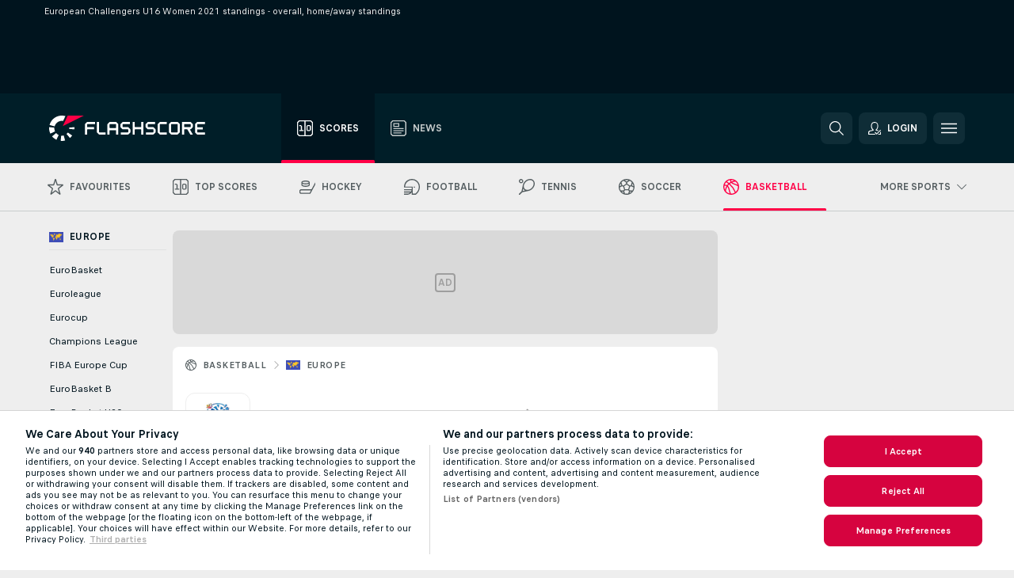

--- FILE ---
content_type: text/javascript; charset=utf-8
request_url: https://www.flashscore.ca/x/js/translations-standings.501.e2d5fc8f.js
body_size: 483
content:
window.translations = Object.assign(window.translations || {}, {"TRANS_CLICK_FOR_LIST_OF_MATCHES":"Click to view a list of matches","TRANS_CLICK_FOR_MATCH_DETAIL":"Click for game detail!","TRANS_DETAIL_BOOKMARK_H2H":"H2H","TRANS_DETAIL_BOOKMARK_LINEUPS":"Lineups","TRANS_DETAIL_BOOKMARK_LIVE_COMMENTARY":"Commentary","TRANS_DETAIL_BOOKMARK_LIVE_TABLE":"LIVE Table","TRANS_DETAIL_BOOKMARK_MATCH_HISTORY":"Game History","TRANS_DETAIL_BOOKMARK_MATCH_HISTORY_DARTS":"Game history","TRANS_DETAIL_BOOKMARK_MATCH_HISTORY_TENNIS":"Point by Point","TRANS_DETAIL_BOOKMARK_MATCH_SUMMARY_2":"Summary","TRANS_DETAIL_BOOKMARK_NEWS_FEED":"News","TRANS_DETAIL_BOOKMARK_ODDS":"Odds","TRANS_DETAIL_BOOKMARK_PLAYER_STATISTICS":"Player stats","TRANS_DETAIL_BOOKMARK_PLAYER_STATISTICS_CRICKET":"Scorecard","TRANS_DETAIL_BOOKMARK_PLAYER_STATISTICS_GOLF":"Statistics","TRANS_DETAIL_BOOKMARK_ROUND_RESULTS":"Round Results","TRANS_DETAIL_BOOKMARK_STANDINGS_DRAW":"Bracket","TRANS_DETAIL_BOOKMARK_STANDINGS_TABLE":"Standings","TRANS_DETAIL_BOOKMARK_STATISTICS":"Stats","TRANS_DETAIL_BOOKMARK_URL_IDENT_SUMMARY":"summary","TRANS_DETAIL_BOOKMARK_VIDEO_HIGHLIGHTS":"Video","TRANS_LEGAL_AGE_BANNER_AGREE":"Soy mayor de 18 años","TRANS_LEGAL_AGE_BANNER_DESCRIPTION":"Para sacar el máximo partido de nuestro contenido, incluidas las cuotas, por favor, confirma tu\nedad.","TRANS_LEGAL_AGE_BANNER_DISAGREE":"Soy menor de 18 años","TRANS_LEGAL_AGE_BANNER_HEADLINE":"Disfruta al máximo de [project_name]","TRANS_LEGAL_AGE_BANNER_RANGE_DISAGREE":"I’m 18 to 23","TRANS_LEGAL_AGE_MODAL_AGE_QUESTION":"¿Eres mayor de edad?","TRANS_LEGAL_AGE_MODAL_HEADER":"Sección solo 18+","TRANS_LEGAL_AGE_MODAL_LEGAL_NOTICE":"La sección \"apuestas deportivas\" de [project_name] está estrictamente limitada a aquellos usuarios mayores de edad (18 años o más).","TRANS_LEGAL_AGE_MODAL_NO":"No","TRANS_LEGAL_AGE_MODAL_YES":"Yes","TRANS_LIVE_STREAMING":"Live Streaming","TRANS_MATCH_REPORT_LABEL":"Report","TRANS_NEXT_MATCH":"Next game","TRANS_PROJECT_NAME":"Flashscore.ca","TRANS_SHOW_MORE":"Show more","TRANS_STAGE_NEXT":"Next stage","TRANS_STAGE_PREVIOUS":"Previous stage","TRANS_STANDINGS_LIVE_POSITION_CHANGE":"Position change","TRANS_SWAP_TEAM_AT_IFRAME":"Playing at","TRANS_TOOLTIP_AFTER_EXTRA_TIME":"TRANS_TOOLTIP_AFTER_EXTRA_TIME","TRANS_TOOLTIP_AFTER_OVER_TIME":"TRANS_TOOLTIP_AFTER_OVER_TIME","TRANS_TOOLTIP_AFTER_PENALTIES":"TRANS_TOOLTIP_AFTER_PENALTIES","TRANS_URL_MATCH_DETAIL":"\/game\/","TRANS_WINNER":"Winner","TRANS_WINNER_TOOLTIP":"Advancing to next round"});